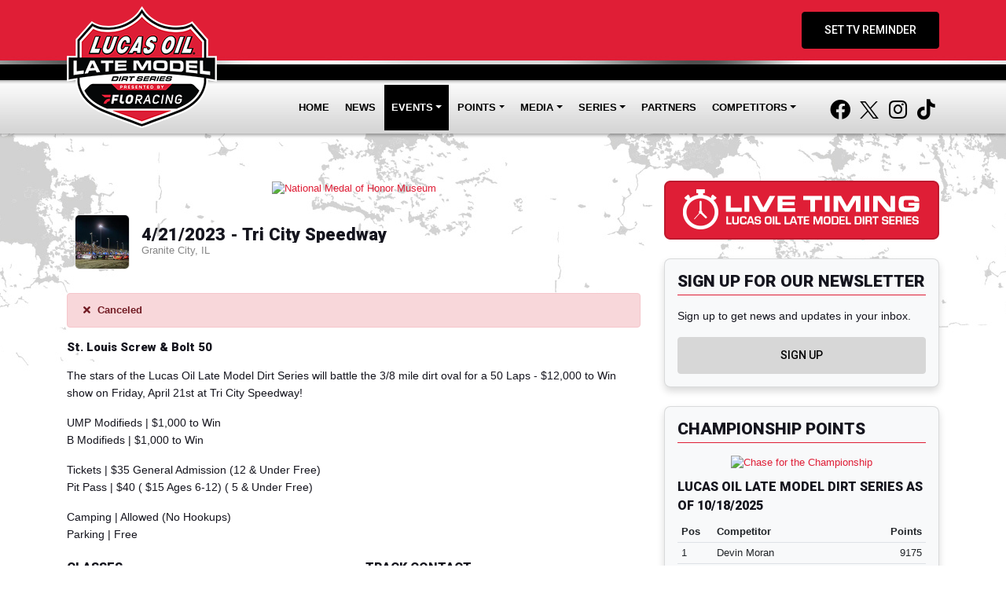

--- FILE ---
content_type: text/html; charset=utf-8
request_url: https://www.lucasdirt.com/schedules/event/434601
body_size: 5269
content:


<!DOCTYPE html>

<html lang="en">
<head>
    


    <meta name="viewport" content="width=device-width, initial-scale=1" />
    <title>
Lucas Oil Late Model Series    </title>

        <link href="https://dy5vgx5yyjho5.cloudfront.net/v1/siteresources/10016/v3/favicon.ico" rel="shortcut icon" type="image-xicon">





<link href="//cdn.myracepass.com/v1/siteresources/17811/v1/img/favicon.ico" rel="shortcut icon" type="image-xicon" />
<link rel="apple-touch-icon" href="https://cdn.myracepass.com/images/v3/s129x129-E2u7iKmT89fFX3x671845.jpg" />
<meta name="viewport" content="width=device-width, initial-scale=1">

<link rel="stylesheet" href="//cdn.myracepass.com/v1/assets/bootstrap-4.4.1-dist/css/bootstrap.min.css"/>
<link rel="stylesheet" href="//dy5vgx5yyjho5.cloudfront.net/v1/assets/plugins/fontawesome-pro-5.15.4-web/css/all.min.css"/>
<link rel="stylesheet" href="//cdn.myracepass.com/v1/css/plugins/fontello/css/mrpicon.css?v=002"/>
<link rel="stylesheet" href="//cdn.myracepass.com/v1/siteresources/framework/css/bootstrap-datetimepicker.min.css"/>
<link rel="stylesheet" href="//cdn.myracepass.com/v1/siteresources/framework/css/components.css"/>
<link href="//cdn.myracepass.com/v1/assets/blueimp-2.38.0/css/blueimp-gallery.min.css" rel="stylesheet"/>
<link rel="stylesheet" href="//cdn.myracepass.com/v1/siteresources/framework/css/responsive-base.css"/>


<script src="https://ajax.googleapis.com/ajax/libs/jquery/3.5.1/jquery.min.js"></script>
<script src="https://cdnjs.cloudflare.com/ajax/libs/popper.js/1.14.7/umd/popper.min.js" integrity="sha384-UO2eT0CpHqdSJQ6hJty5KVphtPhzWj9WO1clHTMGa3JDZwrnQq4sF86dIHNDz0W1" crossorigin="anonymous"></script>
<script src="https://stackpath.bootstrapcdn.com/bootstrap/4.5.0/js/bootstrap.min.js" integrity="sha384-OgVRvuATP1z7JjHLkuOU7Xw704+h835Lr+6QL9UvYjZE3Ipu6Tp75j7Bh/kR0JKI" crossorigin="anonymous"></script>
<script src="//cdn.myracepass.com/v1/siteresources/framework/js/moment.min.js" type="text/javascript"></script>
<script src="//cdn.myracepass.com/v1/siteresources/framework/js/bootstrap-datetimepicker.js" type="text/javascript"></script>
<script src="//cdn.myracepass.com/v1/assets/blueimp-2.38.0/js/blueimp-gallery.min.js" type="text/javascript"></script>
<script src="//cdn.myracepass.com/v1/javascript/v1/plugins/50-countdown.js" type="text/javascript"></script>
<script src="//cdn.myracepass.com/v1/siteresources/framework/js/components.js" type="text/javascript"></script>
<script src="//cdn.myracepass.com/v1/siteresources/framework/js/responsive-base.js" type="text/javascript"></script>

<link href='//cdn.myracepass.com/v1/siteresources/css/17811/v1/layoutcss.css?gen=20260119070301' rel='stylesheet' type='text/css' media="screen" />
<link href='' rel='stylesheet' type='text/css' media="screen" />
<link href='//cdn.myracepass.com/v1/siteresources/css/17811/v1/customcss.css?gen=20260119070301' rel='stylesheet' type='text/css' media="screen" />
<link href='//cdn.myracepass.com/v1/siteresources/css/17811/v1/printcss.css?gen=20260119070301' rel='stylesheet' type='text/css' media="print" />

<script type="text/javascript" src="//cdn.myracepass.com/v1/siteresources/javascript/17811/v1/layoutjavascript.js?gen=20260119070301"></script>
<script type="text/javascript" src="//cdn.myracepass.com/v1/siteresources/javascript/17811/v1/customjavascript.js?gen=20260119070301"></script>    

    

<!-- Google tag (gtag.js) GA4STREAM --><script async src="https://www.googletagmanager.com/gtag/js?id=G-PCL1CBT924"></script><script>window.dataLayer = window.dataLayer || [];function gtag(){dataLayer.push(arguments);}gtag('js', new Date());gtag('config', 'G-PCL1CBT924');</script><!-- Start cookieyes banner --> 
      <script id="cookieyes" type="text/javascript" src="https://cdn-cookieyes.com/client_data/abebc3d41987ef0d75eefb4d/script.js"></script>
       <!-- End cookieyes banner -->

<!-- Start Acessibe -->
<script> (function(){ var s = document.createElement('script'); var h = document.querySelector('head') || document.body; s.src = 'https://acsbapp.com/apps/app/dist/js/app.js'; s.async = true; s.onload = function(){ acsbJS.init(); }; h.appendChild(s); })(); </script>
<!-- End Accessibe -->

</head>



<body class="scheduleBody">
    <!--Heading for MVC Printables-->
    <h3 class="d-none d-print-block mrp-print-title">Lucas Oil Late Model Dirt Series</h3>

    <a href="https://rvbvm0h9xk.execute-api.us-east-1.amazonaws.com/ProdStage" rel="nofollow" style="display: none;" aria-hidden="true">API Access Settings</a>

    <div id="mainWrapper">
	
	

	<div id="navTop">
		<div class="container-xl">
	<div class="row">
			
		<div class="col-9 col-sm-6 col-md-5 col-lg-3">
			<div id="mrpLogo">
				<a href="/" style="display: flex; height: 100%;"><img class="img-fluid align-self-center" src="//cdn.myracepass.com/v1/siteresources/17811/v1/img/logo.png" alt="Lucas Oil Late Model Series" /></a>
			</div>
		</div>
			
		<div class="col-3 col-sm-6 col-md-7 col-lg-8 d-lg-none align-self-end">
			<button class="navbar-toggler collapsed float-right" type="button" data-toggle="collapse" data-target="#mrpNavCollapse" aria-controls="mrpNavCollapse" aria-expanded="false" aria-label="Toggle navigation">
				<span class="icon-bar top-bar"></span>
				<span class="icon-bar middle-bar"></span>
				<span class="icon-bar bottom-bar"></span>
			</button>
		</div>
			
		<div class="col-md-12 col-lg-9 navbar-expand-lg align-self-stretch">
			<div id="mrpNavCollapse" class="row collapse navbar-collapse">
				
				<div class="col-lg-12 col-xl order-lg-12 order-xl-2 align-self-end">
					<nav class="navbar mrpNav">
	<ul class="navbar-nav flex-fill">
		<li class="nav-item flex-fill homeNav"><a class="nav-link" href="/">Home</a></li>
<li class="nav-item flex-fill newsNav"><a class="nav-link" href="/press/">News</a></li>
<li class="nav-item flex-fill dropdown navbarEvents">
	<a class="nav-link dropdown-toggle" href="#" id="navbarEvents" role="button" data-toggle="dropdown" aria-haspopup="true" aria-expanded="false">Events</a>
	<div class="dropdown-menu" aria-labelledby="navbarDropdown">
		<a class="dropdown-item scheduleNav" href="/schedules/">Events</a>
		<a class="dropdown-item tvScheduleNav" href="/tv">TV Schedule</a>
	</div>
</li>
<li class="nav-item flex-fill dropdown navbarPoints">
	<a class="nav-link dropdown-toggle" href="#" id="navbarPoints" role="button" data-toggle="dropdown" aria-haspopup="true" aria-expanded="false">Points</a>
	<div class="dropdown-menu" aria-labelledby="navbarDropdown">
		<a class="dropdown-item pointsNav" href="/standings/">Standings</a>
		<a class="dropdown-item awardsNav" href="/special-awards/">Special Awards</a>
	</div>

</li>
<li class="nav-item flex-fill dropdown navbarMedia">
	<a class="nav-link dropdown-toggle" href="#" id="navbarMedia" role="button" data-toggle="dropdown" aria-haspopup="true" aria-expanded="false">Media</a>
	<div class="dropdown-menu" aria-labelledby="navbarDropdown">
		<a class="dropdown-item galleryNav" href="/gallery/">Photos</a>
		<a class="dropdown-item videoNav" href="/videos/">Videos</a>
		<!--<a class="dropdown-item medialogosNav" href="/media-logos">Media Logos</a>-->
	</div>
</li>
<li class="nav-item flex-fill dropdown navbarSeries">
	<a class="nav-link dropdown-toggle" href="#" id="navbarSeries" role="button" data-toggle="dropdown" aria-haspopup="true" aria-expanded="false">Series</a>
	<div class="dropdown-menu" aria-labelledby="navbarDropdown">
		<a class="dropdown-item aboutNav" href="/about/">About</a>
		<a class="dropdown-item driversNav" href="/our-drivers/">Drivers</a>
		<a class="dropdown-item staffNav" href="/staff/">Staff</a>
		<a class="dropdown-item contactNav" href="/contact/">Contact</a>
		<a class="dropdown-item mpdNav" href="/most-popular-driver/">Most Popular Driver</a>
		<!--<a class="dropdown-item buzzNav" href="/buzz/">BUZZ Through Education</a>-->
	</div>
</li>
<li class="nav-item flex-fill sponsorNav"><a class="nav-link" href="/sponsors/">Partners</a></li>
<li class="nav-item flex-fill dropdown navbarCompetitors">
	<a class="nav-link dropdown-toggle" href="#" id="navbarCompetitors" role="button" data-toggle="dropdown" aria-haspopup="true" aria-expanded="false">Competitors</a>
	<div class="dropdown-menu" aria-labelledby="navbarDropdown">
		<a class="dropdown-item rulesNav" href="/driver-dashboard/car-rules">Rule Book</a>
		<a class="dropdown-item driverFormsNav" href="/driver-dashboard/driver-forms">Driver Forms</a>
		<a class="dropdown-item illustrationsNav" href="/driver-dashboard/illustration">Car Illustrations</a>
		<a class="dropdown-item tiresNav" href="/driver-dashboard/tires">Tire Rules</a>
		<a class="dropdown-item contingencyNav" href="/driver-dashboard/contingency-awards">Contingency Awards</a>
		<a class="dropdown-item pointFundNav" href="/driver-dashboard/points-fund">Points Fund</a>
	</div>
</li>
	</ul>
</nav>
				</div>
				
				<div class="col-lg col-xl-12 order-lg-1 order-xl-1 text-lg-right align-self-center">
					<a href="https://lucasoil.roktcalendar.com/lucasoil-late-model-dirt-series" class="btnGeneral" target="_blank">Set TV Reminder</a>
					<!--<a href="/driver-dashboard" class="btnGeneral">Driver Dashboard</a>-->
				</div>
				<div class="col-lg-auto col-xl-auto order-lg-2 order-xl-12 align-self-end">
					<span class="navbar-text">
						<div id="socialLinks"><div class='mrp_socialLinks mrp_faSquare '><a class='mrp_socialFont' href='http://facebook.com/lucasdirt' title='Friend Lucas Oil Late Model Dirt Series on Facebook!' target='_blank'>
	<span class="fa-stack">
		<i class="fab fa-facebook fa-stack-2x"></i>
	</span>
</a><a class='mrp_socialFont' href='http://twitter.com/lucasdirt' title='Follow Lucas Oil Late Model Dirt Series on X!' target='_blank'>
	<span class="fa-stack">
		<i class="fab mrpicon-x fa-stack-2x"></i>
	</span>
</a><a class='mrp_socialFont' href='http://instagram.com/lucasdirt' title='Follow Lucas Oil Late Model Dirt Series on Instagram!' target='_blank'>
	<span class="fa-stack">
		<i class="fab fa-instagram fa-stack-2x"></i>
	</span>
</a><a class='mrp_socialFont' href='http://tiktok.com/@lucasdirtseries' title='Follow Lucas Oil Late Model Dirt Series on TikTok' target='_blank'>
	<span class="fa-stack">
		<i class="fab fa-tiktok fa-stack-2x"></i>
	</span>
</a></div></div>
					</span>
				</div>
				
			</div>
		</div>
			
	</div>
</div>
	</div>

	<div id="mainTop">
		<div class="container-xl">
	<div class="row">
		<div class="col">
			<div id='headlineWrap'><div id='headlineNav'><ul><li onclick='setHeadline(0);'>1</li><li onclick='setHeadline(1);'>2</li><li onclick='setHeadline(2);'>3</li></ul></div><div class="headlineContent clearfix"><div class="headlinePic"><a href='/schedules/2026' ><img alt='2026 Schedule' src="//cdn.myracepass.com/images/v2/s1110x290-N8b3vWX7w6ePxK9x1165997.jpg" /></a></div><div class="headlineText"><h4><a href='/schedules/2026' >2026 Schedule</a></h4><p>Lucas Oil Late Model Dirt Series 2026 Schedule



</p></div></div><div class="headlineContent clearfix"><div class="headlinePic"><a href='http://devinmoranracing.com/' target='_blank'><img alt='Devin Moran - Champion' src="//cdn.myracepass.com/images/v2/s1110x290-hA68pNeU3Q7x1157235.jpg" /></a></div><div class="headlineText"><h4><a href='http://devinmoranracing.com/' target='_blank'>Devin Moran - Champion</a></h4><p>Devin Moran - Lucas Oil National Champion



</p></div></div><div class="headlineContent clearfix"><div class="headlinePic"><a href='http://www.donaldmcintoshracing.com/' target='_blank'><img alt='Donald McIntosh - Rookie of the Year' src="//cdn.myracepass.com/images/v2/s1110x290-tM4V3hcW7G6bmx1157236.jpg" /></a></div><div class="headlineText"><h4><a href='http://www.donaldmcintoshracing.com/' target='_blank'>Donald McIntosh - Rookie of the Year</a></h4><p>Donald McIntosh - O'Reilly Auto Parts Rookie of the Year



</p></div></div></div>
		</div>
	</div>
</div>
	</div>

	<div id="mainBox">
		<div class="container-lg">
			<div class="row">
				<div id="mainContent" class="col-lg-8">
					<div id="contentTop" class="mb-4">
						<div class='sponsorWrapper spLeaderboard'><div class='sponsorWrapperSub'><div class='adWrap clearfix'><div class='singleAdWrap singleAdWrap_11350'><div class='singleAd'><a target='_blank' href='https://t1.mrp.network?a=11350&amp;ac=6685'><img class='adImage' src='https://t1.mrp.network/image.aspx?a=11350&amp;ac=6685' alt='National Medal of Honor Museum' /></a></div></div></div></div></div>
					</div>
					
					

    

<section><div class="mrp-rowCardWrap-noAction mrp-rowCardWrap"><div class="mrp-rowCard"><div class="mrp-rowCardImage"><img alt="4/21/2023 - Tri City Speedway" src="https://cdn.myracepass.com/images/v2/profile-qZ6L3x5bRB7zx562245.jpg"></img></div><div class="mrp-truncate mrp-rowCardInfo"><h3>4/21/2023 - Tri City Speedway</h3><p class="text-muted">Granite City, IL</p></div></div></div></section><section><div class="alert-danger mrp-icon-alert alert"><i aria-hidden="true" class="mrp-icon fas fa-times"></i>                 <strong>Canceled</strong>
</div><h5>St. Louis Screw & Bolt 50</h5>            <p><p>The stars of the Lucas Oil Late Model Dirt Series will battle the 3/8 mile dirt oval for a 50 Laps - $12,000 to Win show on Friday, April 21st at Tri City Speedway!</p>
<p>UMP Modifieds | $1,000 to Win<br />
B Modifieds | $1,000 to Win</p>
<p>Tickets | $35 General Admission (12 &amp; Under Free)<br />
Pit Pass | $40 ( $15 Ages 6-12) ( 5 &amp; Under Free)</p>
<p>Camping | Allowed (No Hookups)<br />
Parking | Free</p>
</p>
</section><section><div class="row"><div class="d-md-block col-md-6"><section><header class="mrp-heading clearfix"><h4>Classes</h4></header><ul class="mrp-iconDetails"><li>Lucas Oil Late Model Dirt Series<ul><li>Lucas Oil Late Model Dirt Series</li></ul></li></ul></section></div><div class="d-md-block col-md-6"><section><header class="mrp-heading clearfix"><h4>Track Contact</h4></header><ul class="mb-0 mrp-iconDetails"><li><a href="tel:6364489111"><i class="fas fa-phone fa-fw"></i> 6364489111</a></li><li><i class="fas fa-map-marker-alt fa-fw"></i> 5100 Nameoki Rd<ul><li>Granite City IL 62040</li><li><a href="http://maps.google.com/maps?t=k&amp;q=loc:38.75241+-90.096967" target="_blank">View Map</a></li></ul></li><li><a href="mailto:tricityspeedway@msn.com"><i class="fas fa-envelope fa-fw"></i> Email Us</a></li><li><a href="http://tricityspeedway.net/" target="_blank"><i class="mrpicon mrpicon-external-link fa-fw"></i> Visit Website</a></li></ul>

</section></div></div></section><section><div class="row"><div class="d-md-block col-md-6"><div class="mrp-rounded-4 border mrp-container"><div class="mrp-rowCardWrap-noAction mrp-rowCardWrap-small mrp-rowCardWrap mb-0"><div class="mrp-rowCard"><div class="mrp-rowCardImage"><a href="https://www.floracing.com/live/50635"><img alt="Available on FloRacing" src="https://cdn.myracepass.com/images/v3/s256x256-A9p6mPY4c8x576492.jpg"></img></a></div><div class="mrp-truncate mrp-rowCardInfo"><h3><a href="https://www.floracing.com/live/50635">Available on FloRacing</a></h3></div></div></div></div></div></div></section><section><h4>News</h4>    <article class="mrp-news-article">
            <a href="/press/2023/article/130958" title="Rain &amp;amp; Cold Nix Lucas Oil Late Model Dirt Series Illinois Doubleheader">
                <img src="https://cdn.myracepass.com/images/v2/s1136x640-qL7H3caV95zEvP4x812911.jpg" alt="Rain &amp;amp; Cold Nix Lucas Oil Late Model Dirt Series Illinois Doubleheader"/>
            </a>

        <section>
            <header class="mrp-heading clearfix"><h5><a href="/press/2023/article/130958" target="_self">Rain & Cold Nix Lucas Oil Late Model Dirt Series Illinois Doubleheader</a></h5></header>

            <p>BATAVIA, Ohio (April 19, 2023)  - The forecast for rain on Thursday and Friday, followed by extremely cold temperatures on Saturday has forced track and Lucas Oil Late Model Dirt Series officials to...</p>
        </section>
    </article>
    <article class="mrp-news-article">
            <a href="/press/2023/article/130842" title="Land of Lincoln Doubleheader Next for Lucas Oil Late Model Dirt Series">
                <img src="https://cdn.myracepass.com/images/v2/s1136x640-pB62wWrX9G3dmQx812125.jpg" alt="Land of Lincoln Doubleheader Next for Lucas Oil Late Model Dirt Series"/>
            </a>

        <section>
            <header class="mrp-heading clearfix"><h5><a href="/press/2023/article/130842" target="_self">Land of Lincoln Doubleheader Next for Lucas Oil Late Model Dirt Series</a></h5></header>

            <p>BATAVIA, Ohio (April 17, 2023) – The Lucas Oil Late Model Dirt Series is set for a return to the “Land of Lincoln” this weekend. There will be no shortage of excitement as the nation’s top dirt late...</p>
        </section>
    </article>
</section>    <p class="text-center">
        <a class="d-print-none btn btn-outline-default" href="https://www.myracepass.com/events/434601" target="_blank">Full Event Information on MyRacePass</a>
    </p>








    
				</div>
				<div id="mainSide" class="col-lg-4">
					<div class="mb-4">
	<a href="https://www.myracepass.com/series/1402/today" target="_blank"><img class="img-fluid" src="//cdn.myracepass.com/v1/siteresources/17811/v1/img/live-timing.png" alt="Live Timing" /></a>
</div>

<div class="card bg-light p-3 mb-4 text-left">
	
	<h2>Sign Up for Our Newsletter</h2>
	<p>Sign up to get news and updates in your inbox.</p>
	<a href="https://visitor.r20.constantcontact.com/d.jsp?llr=ppal59bab&p=oi&m=ppal59bab&sit=unxatn5bb&f=b4cfa13a-bd3b-4b89-a464-ab9c5f1cddb4" class="btnGeneral" target="_blank">Sign Up</a>
	
</div>

<div class="card bg-light p-3 mb-4 text-left">
	<h2>Championship Points</h2>
	<div class="pointsButton"></div>
	<div class="mrp-pointfeed-wrap"><h2>Championship Points</h2><div class="mrp-lazyLoad clearfix" data-mrp-lazy="/feeds/17811/points/?classes=1&drivers=10"></div></div>
</div>

<div class="sideButton"></div>

<!--
<div class="card bg-light p-3 mb-4 text-left">
	<h2>Official Merchandise</h2>
	<img src="//cdn.myracepass.com/v1/siteresources/17811/v1/img/img-merchandise.gif" alt="Merchandise" style="max-width: 251px; max-height: 251px; margin: 0 auto 15px;" />
	<a href="https://www.gottarace.com/collections/lucas-oil-late-model-dirt-series" class="btnGeneral" target="_blank">Shop Now</a>
</div>
-->

<div class="sideHalfPage"></div>

<div id="tvSchFeed" class="card bg-light p-3 mb-4 text-left">
	<h2>TV Schedule</h2>
	<!--<div class="mrp-lazyLoad clearfix" data-mrp-lazy="/feeds/17811/broadcasts/tvschedule/?num=3"></div>-->
	<a href="/tv" class="btnGeneral">Full TV Schedule</a>
</div>
				</div>
			</div>
		</div>
	</div>
	
	<div id="mainBottom">
		
	</div>
	
	<div id="footerWrapper">
		<div id="footer-top"></div>
<div class="container">
	<div class="row">
		<div class="col pb-1 mb-1 text-center">
			<div class="footerSponsors text-center"></div>
		</div>
	</div>
	<div class="row pt-3 mt-3">
		<div class="col pt-1 mt-1">

			<div class="devFooter">
				<div class="dev">
					<a title="Racing Website Design, Hero Cards" target="_blank" href="http://www.myracepass.com" class="txtHide devLogo devLogoAlt">MyRacePass Websites</a>
				</div>
				<p><strong>©2006-Present FloSports, Inc. All rights reserved.</strong></p>
				<a href="https://www.flosports.tv/privacy-policy/" target="_blank">Privacy Policy</a><span> -</span>
				<a href="https://www.flosports.tv/california-privacy-policy/" target="_blank">California Privacy Policy</a><span> -</span>
				<a href="https://www.flosports.tv/terms-of-service/" target="_blank">Terms of Service</a><span> -</span>
				<a target="_blank" href="https://17811.admin.myracepass.com/admin/cr/">MyRacePass Management</a>
			</div>

		</div>
	</div>
</div>
	</div>
</div>

<div id="blueimp-gallery" class="blueimp-gallery blueimp-gallery-controls">
	<div class="slides"></div>
	<h3 class="title"></h3>
	<a class="prev">‹</a>
	<a class="next">›</a>
	<a class="close">×</a>
	<a class="play-pause"></a>
	<ol class="indicator"></ol>
</div>
</body>

</html>


--- FILE ---
content_type: text/html; charset=utf-8
request_url: https://www.lucasdirt.com/api/get/ad.aspx?data=ads&class=adPlacement%20sideButtonSponsor&placement=sidebutton&numtoshow=1&scrolldir=left&scrolldist=0&_=1768810976792
body_size: 208
content:
<div class='adWrap clearfix'><div class='singleAdWrap singleAdWrap_11351'><div class='singleAd'><a target='_blank' href='https://t1.mrp.network?a=11351&amp;ac=6685'><img class='adImage' src='https://t1.mrp.network/image.aspx?a=11351&amp;ac=6685' alt='National Medal of Honor Museum'  style='max-width:300px; max-height:250px;'/></a></div></div></div>

--- FILE ---
content_type: text/css
request_url: https://cdn.myracepass.com/v1/siteresources/css/17811/v1/customcss.css?gen=20260119070301
body_size: 3075
content:
@import url('https://fonts.googleapis.com/css2?family=Roboto:wght@500;900&display=swap');

/* Fonts */
h1, h2, h3, h4, h5 {
	font-family: 'Roboto', sans-serif;
	font-weight: 900;
}

h1, h2 {
	font-weight: 900 !important;
}

h2 {
	font-size: 21px;
	line-height: 24px;
}

#mainSide h2,
#mainContent_homeFeeds h2 {
	border-bottom: 1px solid #df1e36;
	padding-bottom: 5px;
	margin-bottom: 15px;
}

h3, h3.newsHead {
	font-size: 18px;
	line-height: 21px;
}

#newsContent h5 a {
	font-size: 18px;
	line-height: 21px;
}

.btnGeneral {
	font-family: 'Roboto', sans-serif;
	font-weight: 500;
	text-transform: uppercase;
}


.featureText h3,
.headlineText h4 {
	font-weight: bold;
	font-size: 18px;
	line-height: 21px;
	text-transform: none;
}


/* Layout */
body {
	background-image: url(//cdn.myracepass.com/v1/siteresources/17811/v1/img/bg.jpg);
	background-repeat: no-repeat;
	background-position: center top;
}

#mainSide {text-align: center;}

#mrpLogo {height: 170px;}

@media (max-width: 767px) {
	#mrpLogo a img {
		width: auto;
		height: 100px;
	}
	
	#mrpLogo {height: 120px;}
}


#mainWrapper {}

#navTop {
	background-image: url(//cdn.myracepass.com/v1/siteresources/17811/v1/img/top.jpg);
	background-repeat: no-repeat;
	background-size: inherit;
	background-attachment: scroll;
	background-position: center bottom;
	height: 170px;
	position: relative;
	z-index: 2000;
	box-shadow: 0 2px 4px rgba(0,0,0,0.35);
}

@media (max-width: 767px) {
	#navTop {
		height: 120px;
	}
}

#mainTop {
	position: relative;
	z-index: 1000;
}

#mainBox {}

#mainContent {}

#mainSide {}

#mainBottom {}

#footerWrapper {
	/*background-image: url(//cdn.myracepass.com/v1/siteresources/17811/v1/img/bottom.jpg);
	background-repeat: no-repeat;
	background-position: center;
	background-size: cover;*/
	background-color: #fff;
}

#footer-top {
	background: url(//cdn.myracepass.com/v1/siteresources/17811/v1/img/footer-top.jpg) top center no-repeat;
	height: 75px;
	margin-bottom: 15px;
}


/* COLORS - General */
body {
	color: #;
}

a, .mdWrap a, 
.fileName a {
	color: #df1e36;
}

a:hover, 
.mdWrap a:hover, 
.fileName a:hover {
	color: #c10c23;
}

.quickMessage {
	color: #;
	background-color: #df1e36;
}

.quickMessage a {
	color: #;
}

.mrp_countDownFeedWrap .countdown_amount {
	color: #;
	background-color: #;
}


/* COLORS - Nav */
.mrpNav {}
.mrpNav > ul > li a {color: #000000;}
.mrpNav > ul > li a:hover {
	color: #FFFFFF;
	background-color: #000000;
}

#homeBody .homeNav a,
#scheduleBody .scheduleNav a, 
.tvscheduleBody a.tvScheduleNav,
.scheduleBody .scheduleNav a, 
#profileBody_sch .scheduleNav a, 
#campingBody .campingNav a, 
#ticketinfoBody .ticketinfoNav a,
#ticketsBody .ticketsNav a,
#cityBody .cityNav a, 
#driverinfoBody .driverinfoNav a, 
#rulesBody .rulesNav a, 
#mrpInfoBody .mrpInfoNav a, 
#contactBody .contactNav a, 
#mpdBody .mpdNav a,
#buzzBody .buzzNav a,
#historyBody .historyNav a, 
#sponsorBody .sponsorNav a, 
#linksBody .linksNav a, 
#newsBody .newsNav a, 
.newsBody .newsNav a, 
#galleryBody .galleryNav a, 
#videoBody .videoNav a, 
#aboutBody .bioNav a, 
#guestbookBody .guestbookNav a, 
#shopBody .shopNav a,
#productDetailBody .shopNav a,
#marketingBody .marketingNav a, 
#racedayinfoBody .racedayinfoNav a, 
#teamsBody .teamsNav a, 
#crewBody .crewNav a, 
#statsBody .mrpNav .statsNav a,
.pointBody .navbarPoints > a,
#awardsBody .navbarPoints > a,
#campingBody .navbarFanInfo > a,
#ticketinfoBody .navbarFanInfo > a,
#cityBody .navbarFanInfo > a,
#driverinfoBody .navbarDriverInfo > a,
#rulesBody .navbarDriverInfo > a,
#mrpInfoBody .navbarDriverInfo > a,
#historyBody .navbarAbout > a,
#linksBody .navbarAbout > a,
.scheduleBody .navbarEvents > a,
.tvscheduleBody .navbarEvents > a,
#galleryBody .navbarMedia > a,
#videoBody .navbarMedia > a,
#medialogosBody .navbarMedia > a,
#aboutBody .navbarSeries > a,
#staffBody .navbarSeries > a,
#contactBody .navbarSeries > a,
#mpdBody .navbarSeries > a,
#buzzBody .navbarSeries > a,
#driverBioBody .navbarSeries > a,
.driversDashBody .navbarCompetitors > a{
	color: #FFFFFF;
	background-color: #000000;
}

.pointBody a.pointsNav,
#awardsBody a.awardsNav,
#scheduleBody a.scheduleNav,
.tvscheduleBody a.tvScheduleNav,
.scheduleBody a.scheduleNav,
#profileBody_sch a.scheduleNav,
#campingBody a.campingNav,
#ticketinfoBody a.ticketinfoNav,
#ticketsBody a.ticketsNav,
#cityBody a.cityNav,
#driverinfoBody a.driverinfoNav,
#rulesBody a.rulesNav,
#mrpInfoBody a.mrpInfoNav,
#contactBody a.contactNav,
#mpdBody a.mpdNav,
#buzzBody a.buzzNav,
#historyBody a.historyNav,
#sponsorBody a.sponsorNav,
#linksBody a.linksNav,
#newsBody a.newsNav,
.newsBody a.newsNav,
#galleryBody a.galleryNav,
#videoBody a.videoNav,
#aboutBody a.bioNav,
#guestbookBody a.guestbookNav,
#shopBody a.shopNav,
#marketingBody a.marketingNav,
#racedayinfoBody a.racedayinfoNav,
#teamsBody a.teamsNav,
#crewBody a.crewNav,
#statsBody .mrpNav a.statsNav,
#medialogosBody a.medialogosNav,
#aboutBody a.aboutNav,
#staffBody a.staffNav,
#driverBioBody a.driversNav,
#carRulesBody a.rulesNav,
#driverFormsBody a.driverFormsNav,
#illustrationsBody a.illustrationsNav,
#tiresBody a.tiresNav,
#contingenciesBody a.contingencyNav,
#pointsFundBody a.pointFundNav{
	color: #FFFFFF;
	background-color: #000000;
}


/* COLORS - Headlines and Featured News */
.featureText,
.featureText a,
.featureText .headSpec,
.featureText .mdWrap {
	color: #fff;
}
.featureText a:hover {}
.featureText {background: rgba(0,0,0,0.8);}
.headlineText,
.headlineText a {
	color: #fff;
}
.headlineText a:hover {}
.headlineText {background: rgba(0,0,0,0.8);}


/* COLORS - News */
.mrp-date a,
.mrp-date a:hover {color: #000;}
h3 a {color: #;}
h3 a:hover{color: #c10c23;}


/* COLORS - Social */
.mrp_socialLinks a.mrp_socialFont {color: #000000 !important;}
.mrp_socialLinks a.mrp_socialFont:hover {color: #c10c23 !important;}
.mrp_socialLinks a.mrp_socialFont .fa:first-Child {color: # !important;}
.mrp_socialLinks a.mrp_socialFont:hover .fa:first-Child {color: # !important;}


/* COLORS - Footer */
#footerWrapper {color: #AAAAAA;}
#footerWrapper a {color: #AAAAAA;}
#footerWrapper a:hover {color: #c10c23;}


/* ADs */
.sideHalfPage {
	position:relative;
	width:300px;
	height:250px;
	overflow:hidden;
	margin: 20px auto;
}

.sideButton,
.footerAd {
	position:relative;
	width:300px;
	height:250px;
	overflow:hidden;
	margin: 20px auto;
}

.pointsButton {
	position:relative;
	/*width:300px;
	height:160px;*/
	overflow:hidden;
	margin: 0 auto 10px;
}
/*@media (min-width: 1199px) {
	.pointsButton img {
		max-width:100%;
		height:auto;
	}
}*/



/* THIS WEBSITE ONLY */
#mainTop .headlineText {
	display: none;
}

.card.bg-light {
	border-radius: 8px;
	background-color: #fff;
	box-shadow: 0 5px 10px rgba(0,0,0,.15);
}

.card.bg-primary {
	background-color: #003da6 !important;
	border-radius: 6px;
	padding: 20px;
	/*margin: 0 auto;*/
}


/* Points Feed */
#footerWrapper .card.bg-primary {
	margin: 0 auto;
}

.pointsFeed {
	text-align: center;
}

.pointsFeed .feedSpec1,
.pointsFeed .feedSpec2 {
	display: block;
	font-size: 15px;
	font-weight: bold;
}

.pointsFeed .feedSpec2 {
	margin-bottom: 10px;
}

.pointsFeed .fullLink {
	margin-top: 10px;
}

.pointsFeed .noBullet {
	text-align: left;
}

.pointsFeed .noBullet .feedDesc1,
.pointsFeed .noBullet .feedDesc2 {
	float: left;
}

.pointsFeed .noBullet .feedDesc1 {
	width: 12%;
}

.pointsFeed .noBullet .feedDesc2 {
	width: 60%;
}

.pointsFeed .noBullet .feedDesc3 {
	text-align: right;
	float: right;
	width: 28%;
}

#footerWrapper ul li {
	padding-bottom: 22px;
}

#mainSide .mrp-pointfeed-wrap h2 {display: none;}


/* Buttons */
.btnGeneral,
a.touch,
a.touch:link,
a.touch:active, 
a.touch:visited,
a.mrp_touch,
a.mrp_touch:link,
a.mrp_touch:active, 
a.mrp_touch:visited,
.addCart,
.shopCheckout,
.btnProcess,
.moreDetails {
	border-radius: 4px;
}


#navTop .btnGeneral {color:#fff; border-color:#000000; background: #000000;}
#navTop .btnGeneral:hover {background: #232323;}


/* Callout Buttons */
.btn-callout {
	text-align: left;
	white-space: normal;

	border-radius: 6px;
	box-shadow: 0 2px 4px rgba(0,0,0,.35);
	background: rgb(237,28,36);
	background: linear-gradient(0deg, rgba(210,210,210,1) 0%, rgba(255,255,255,1) 100%);
	border: none;
	color: #000;
}
	
.btn-callout:hover {
	background: linear-gradient(0deg, rgba(255,255,255,1) 0%, rgba(210,210,210,1) 100%);
	color: #000;
}

.btn-callout .cta-text {
	font-family: 'Roboto', sans-serif;
	font-weight: 900;
	font-style: italic;
	font-size: 18px;
	line-height: 18px;
}
	
@media (min-width: 576px) {
	/*.btn-callout .cta-text {
		font-size: 24px;
		line-height: 24px;
	}*/
}
	
@media (min-width: 576px) {
	.btn-callout {
		text-align: center;
	}
}
	
.btn-callout > span {
	display: block;
	flex-shrink: 1;
}
	
@media (min-width: 576px) {
	.btn-callout > span {
		width: 100%;
	}
}


/* Side */
#mainSide .btnGeneral {
	margin: 0;
	min-width: auto;
	display:block;
}


/* Upcoming Events */
#mainEvents {
	text-align: center;
	color: #fff;
	background-color: #000;
}

#mainEvents .schFeed .noBullet {
	list-style: none;
	padding: 0;
}

#mainEvents .schFeed .noBullet li {
	list-style: none;
	display: inline-block;
}

#mainEvents .schFeed a {
	color: #fff;
}

#mainEvents .schFeed .feedDesc1,
#mainEvents .schFeed .feedDesc2 {
	display: block;
}

#mainEvents .schFeed .feedDesc1 {
	font-family: 'Roboto', sans-serif;
	font-weight: 900;
	font-size: 18px;
	padding-bottom: 5px;
}

#tvSchFeed{
	display:none;
}

body:not(.tvscheduleBody) #tvSchFeed{
	display:block;
}

/* Staff */
.mrp_crewInfo ul,
.mrp_crewInfo ul li {
	list-style: none;
	padding-left: 0;
	margin-left: 0;
}


/* Driver Dashboard */

.driversDashBody .nav-pills .nav-link {
	color: #000000;
	padding-top: 12px;
	padding-bottom: 12px;
}

.driversDashBody .nav-pills .nav-link:hover {
	background: #f5f5f5;
}

.driversDashBody .nav-pills .nav-link.active {
	color: #fff;
	background: #000000;
}

.driversDashBody .nav-pills .nav-link.active:hover {
	color: #fff;
	background: #232323;
}


/* Email Sign Up Form */
.ctct-form-button {
	font-family: 'Roboto', sans-serif;
	font-weight: 500;
	text-transform: uppercase;
	border-radius: 4px;
	border: 0;
	color: #fff;
	background-color: #df1e36;
	width: 100%;
	font-size: 14px;
	padding: 10px 28px;
}

.ctct-form-button:hover {
	background-color: #c10c23;
}

.ctct-form-header {
	font-family: 'Roboto', sans-serif !important;
	font-weight: 900 !important;
	font-size: 21px !important;
	line-height: 24px !important;
	font-style: italic !important;
	color: #000 !important;
}

.ctct-form-defaults {
	background: none !important;
	padding: 0 !important;
}

.ctct-form-text {
	font-size: 14px !important;
	color: #000 !important;
	margin-bottom: 15px !important;
}

.ctct-form-footer {
	display: none !important;
}

.ctct-form-label {
	font-family: Arial, Helvetica, sans-serif;
	font-size: 13px;
	line-height: 18px;
	font-weight: bold;
	margin-bottom: 3px;
}

.ctct-form-element {
	display: block;
	width: 100%;
	padding: .375rem .75rem;
	font-size: 1rem;
	font-weight: 400;
	line-height: 1.5;
	color: #495057;
	background-color: #fff;
	border: 1px solid #ced4da;
	border-radius: .25rem;
	transition: border-color .15s ease-in-out, box-shadow .15s ease-in-out;
	margin-bottom: 12px;
}



/* Points Feed */

.pointsFeedWrap {
	background: #000;
	color: #fff;
	padding: 15px;
}

.pointsFeedWrap h2,
.pointsFeedWrap .feedInfo {
	text-align: left;
}

.pointsFeed ul {
	display: table;
	width: 100%;
	padding: 0;
}

.pointsFeed ul li {
	display: table-row;
}

.pointsFeed ul li:nth-child(odd) {
	background: #212121;
}

.pointsFeed ul li .feedDesc2 {
	display: table-cell;
	text-align: left;
	width: 60%;
	padding: 5px 0;
}

.pointsFeed ul li .feedDesc1,
.pointsFeed ul li .feedDesc3 {
	display: table-cell;
	width: 10%;
	text-align: left;
	padding: 5px;
}

.pointsFeed ul li .feedDesc3 {
	width: 25%;
	text-align: right;
}

.feedInfo {
	font-size: 1.2em;	
}

.fullLink, .feedInfo {
	font-weight: bold;
}


/* TEMP */
.headlineContent {
	position: absolute !important;
}

.footerSponsors .singleAdWrap{
	display:inline-block;
	margin:20px 10px;
}


/* Remove TV Icons */
/*
.mrp-rowCardBroadcaster {display: none;}
*/
